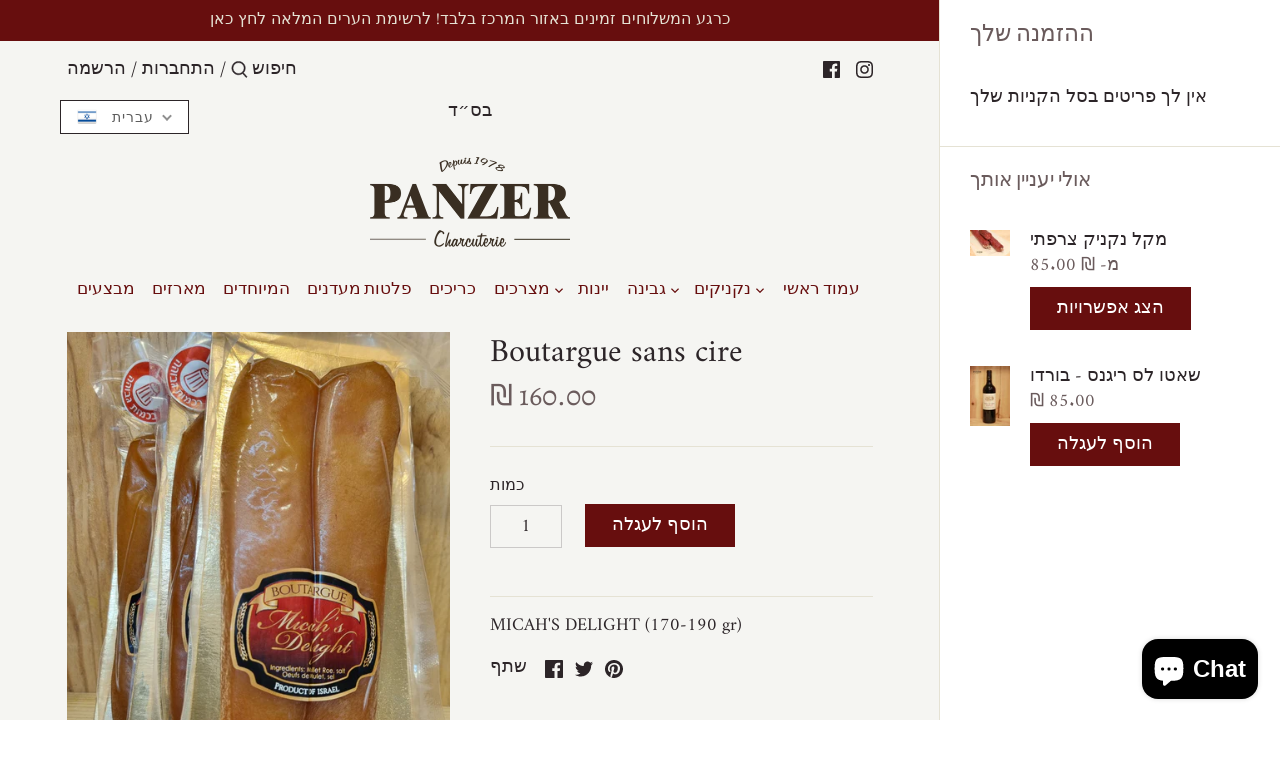

--- FILE ---
content_type: text/css
request_url: https://panzer-delicatessen.com/cdn/shop/t/5/assets/sca.storepickup.css?v=52153950912552270131599055968
body_size: 4705
content:
.pac-container,.scasp-location-popup,.scasp-fancybox-container{z-index:2147483647!important}#sca-storepickup-container{width:100%;text-align:left;margin:10px 0;position:relative}#sca-storepickup-container,#sca-storepickup-container input{font-size:13px}#sca-storepickup-methods{text-align:center;margin:0;padding:0;display:flex}#sca-storepickup-methods li{border-radius:5px;border:1px solid #eee;background-color:#fff;list-style:none;display:inline-block;flex-grow:1;flex-basis:0;padding:25px 5px}#sca-storepickup-methods li.sca-storepickup-shipping-tab,#sca-storepickup-methods li.sca-storepickup-delivery-tab{margin-right:5px}#sca-storepickup-methods li:hover{cursor:pointer}#sca-storepickup-methods li.active{background-color:#f8f8f8}#sca-storepickup-methods li img{width:40px;height:40px}#sca-storepickup-methods li p{margin:0}#sca-storepickup-desc{margin-top:10px}.sca-storepickup-pickup-desc{margin-bottom:5px}#sca-storepickup-container .bh-sl-map{height:170px}#sca-storepickup-container .bh-sl-loc-list{background-color:#fff;overflow-x:auto;max-height:250px;margin-top:10px;border:1px solid #ccc}#sca-storepickup-container .bh-sl-container{padding:0;margin-bottom:10px}#sca-storepickup-container .bh-sl-loc-list ul{margin:0;padding:0}#sca-storepickup-container .bh-sl-loc-list ul li{padding:5px;background-color:#fff;border:1px solid #f8f8f8;margin:0!important}#sca-storepickup-container .bh-sl-loc-list ul li:hover{cursor:pointer}.scasp-title{font-weight:700}.list-focus{background-color:#f8f8f8!important}.scasp-list-details{display:flex;display:-webkit-box;display:-ms-flexbox;display:-webkit-flex}.list-label{width:27px;height:42px;background:url(scasp-marker.png) no-repeat;background-size:24px 42px;font-weight:700;margin-top:7px;padding-top:4px}.list-label span{margin-left:7px}#sca-storepickup-container .location_id{height:12px;margin:6px 6px 0 0!important;cursor:pointer;-webkit-border-radius:50%;background-image:-webkit-linear-gradient(top,rgb(186,0,0) 0%,rgb(255,59,59) 49%);-webkit-appearance:radio!important;width:auto!important}.scasp-list-content{width:100%}.bh-sl-form-container{position:relative;margin-bottom:10px}#bh-sl-address,#date-pickup,#date-delivery{width:100%;border:1px solid #ccc}#bh-sl-address{padding-right:45px;width:100%}#date-pickup,#date-delivery{background:url(scasp-datetime-picker.png) no-repeat #fff;background-size:20px 20px;background-position:right 10px top 8px}#scasp-geocode-btn{position:absolute;top:4px;right:5px;height:30px;width:30px}#scasp-geocode-btn:hover{opacity:1}.scasp-datetime-required,.scasp-store-required,.scasp-error-msg{color:red;display:none;font-style:italic}.scasp-location-popup{width:400px;max-width:100%}.scasp-location-popup table{width:100%;margin-top:20px}.scasp-location-popup h3{margin-top:20px}.scasp-list-container{display:block}.scasp-list-container a{color:#d97c76!important}#date-delivery{margin-bottom:0;border-radius:6px;border-color:#949494!important;padding:10px 45px 10px 10px}#sca-storepickup-container ul.picker__list li.picker__list-item--disabled{display:none!important}.scasp-delivery-no-validate{clear:both;display:block;margin-bottom:10px}.scasp-ajax-loading{width:16px;height:16px;display:inline-block;background-image:url([data-uri])}#scasp-container-template,#scasp-list-template,#scasp-popup-template,#scasp-infowindow-template,#scasp-viewmap-btn-template{display:none}#scasp-date_root,#scasp-time_root,#scasp-delivery-date_root,#scasp-delivery-time_root{bottom:40px}.sca-storepickup-loading{display:none;width:100%;position:absolute;top:0;left:0;height:100%;z-index:1}.new-for-mobile#sca-storepickup-container #scasp-viewmap-btn-template,.new-for-mobile#sca-storepickup-container .scasp-selected,.new-for-mobile#sca-storepickup-container .scasp-selected-content .location_id,.new-for-mobile#sca-storepickup-container .scasp-selected-content .list-label,.new-for-mobile#sca-storepickup-container .scasp-selected-content .distance-value,.new-for-mobile#sca-storepickup-container .scasp-selected-content #scasp-distance,.new-for-mobile#sca-storepickup-container .scasp-selected-content #scasp-direction,.new-for-mobile#sca-storepickup-container .scasp-selected-content #scasp-more-info{display:none}.new-for-mobile#sca-storepickup-container .scasp-selected{margin-top:18px;margin-bottom:10px;padding-top:10px;float:left;width:100%}.new-for-mobile#sca-storepickup-container .scasp-selected>p{display:block!important;margin-bottom:5px}.new-for-mobile#sca-storepickup-container .scasp-selected>p>span{width:16px;height:25px;display:inline-block;background:url([data-uri]) no-repeat}.new-for-mobile#sca-storepickup-container .scasp-selected>p>strong{display:inline-block;color:#2b78c0;margin-left:5px;vertical-align:middle}.new-for-mobile#sca-storepickup-container ul#scasp-tabs{padding:0;margin:10px 0 0;float:left;width:100%;display:none}.new-for-mobile#sca-storepickup-container ul#scasp-tabs li.scasp-tab-list,.new-for-mobile ul#scasp-tabs li.scasp-tab-map{width:49.2%;text-align:center;display:inline-block;padding:5px 0;border:1px solid #cccccc;background:#fff}.new-for-mobile#sca-storepickup-container ul#scasp-tabs li.active{background:#727272;color:#fff}.new-for-mobile#sca-storepickup-container .scasp-view-map-btn{border-radius:0;-webkit-border-radius:0;background-color:#fff;color:#000;padding:5px 0;width:100%;border:1px solid #ccc}.new-for-mobile#sca-storepickup-container .scasp-selected-content{background-color:#fff;padding:10px;width:100%;border:1px solid #949494;border-radius:6px}.new-for-mobile#sca-storepickup-container.desktop a#scasp-geocode-btn{display:block;position:absolute;top:4px;right:2px;margin:0;float:none;background:none!important}.new-for-mobile#sca-storepickup-container.desktop a#scasp-geocode-btn,.new-for-mobile#sca-storepickup-container.desktop a#scasp-geocode-btn img{width:30px!important;height:30px!important}.new-for-mobile#sca-storepickup-container.desktop a#scasp-geocode-btn:hover{opacity:1}.new-for-mobile#sca-storepickup-container.desktop ul#scasp-tabs{display:block}.new-for-mobile#sca-storepickup-container.desktop #bh-sl-map-container{margin-top:10px}.new-for-mobile#sca-storepickup-container.desktop #bh-sl-map{height:250px;display:none;margin-top:10px;float:left;width:100%}.new-for-mobile#sca-storepickup-container.desktop .bh-sl-container .bh-sl-map-container{margin-top:0!important}.new-for-mobile#sca-storepickup-container.desktop .bh-sl-container .bh-sl-loc-list{margin-top:10px}.new-for-mobile#sca-storepickup-container.desktop .bh-sl-loc-list{float:left;width:100%}.new-for-mobile#sca-storepickup-container.desktop .bh-sl-map-container{clear:both}.new-for-mobile#sca-storepickup-container.desktop .scasp-selected-time{margin-top:10px;font-weight:700}@media screen and (max-width: 425px){.new-for-mobile#sca-storepickup-container a#scasp-geocode-btn{display:block;position:absolute;top:4px;right:2px;margin:0;float:none;background:none!important}.new-for-mobile#sca-storepickup-container a#scasp-geocode-btn,.new-for-mobile#sca-storepickup-container a#scasp-geocode-btn img{width:30px!important;height:30px!important}.new-for-mobile#sca-storepickup-container a#scasp-geocode-btn:hover{opacity:1}.new-for-mobile#sca-storepickup-container ul#scasp-tabs{display:block}.new-for-mobile#sca-storepickup-container #bh-sl-map-container{margin-top:10px}.new-for-mobile#sca-storepickup-container #bh-sl-map{height:250px;display:none;margin-top:10px;float:left;width:100%}.new-for-mobile#sca-storepickup-container .bh-sl-container .bh-sl-map-container{margin-top:0!important}.new-for-mobile#sca-storepickup-container .bh-sl-container .bh-sl-loc-list{margin-top:10px}.new-for-mobile#sca-storepickup-container .bh-sl-loc-list{float:left;width:100%}.new-for-mobile#sca-storepickup-container .bh-sl-map-container{clear:both}.new-for-mobile#sca-storepickup-container .scasp-selected-time{margin-top:10px;font-weight:700}}.d-none{display:none}.scasp-loader{width:50px;height:50px}
/*# sourceMappingURL=/cdn/shop/t/5/assets/sca.storepickup.css.map?v=52153950912552270131599055968 */
